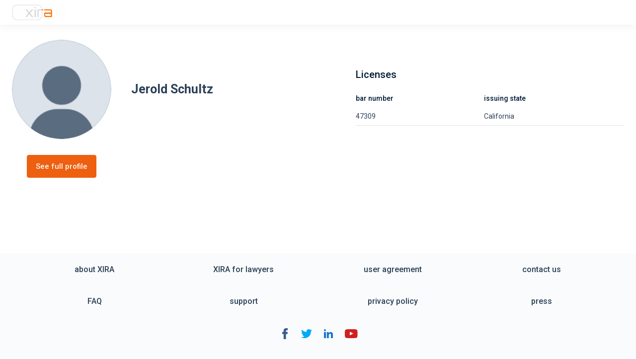

--- FILE ---
content_type: text/html; charset=utf-8
request_url: https://law.xira.com/attorney-Jerold-Schultz-47309/
body_size: 19139
content:
<!DOCTYPE html>
<html lang="en">
<head>
  <link rel="apple-touch-icon" href="/images/apple-touch-icon.png"/>
  <link rel="shortcut icon" href="/images/Favicon_48.png" type="image/x-icon">
  <link rel="icon" type="image/png" href="/images/Favicon_16.png" sizes="16x16">
  <link rel="icon" type="image/png" href="/images/Favicon_32.png" sizes="32x32">
  <meta charset="UTF-8">
  <meta name="viewport" content="width=device-width, initial-scale=1">
  <meta property="og:image" content="">
  <title>Jerold Schultz / 47309</title>
  <meta name="description" content="find book meet lawyer attorney, 
    
    ,
    California, ">
  <link rel="preconnect" href="https://fonts.googleapis.com">
  <link rel="preconnect" href="https://fonts.gstatic.com" crossorigin>
  <link href="https://fonts.googleapis.com/css2?family=Open+Sans:ital,wght@0,300;0,500;0,700;0,800;1,300;1,400;1,500;1,600;1,700;1,800&family=Roboto:ital,wght@0,100;0,300;0,400;0,500;0,700;0,900;1,100;1,300;1,400;1,500;1,700;1,900&display=swap" rel="stylesheet">

  <style>
    * {
      margin: 0;
      box-sizing: border-box;
      font-family: 'Roboto', sans-serif;
      color: #2B4157;
    }

    header {
      margin: 0;
      height: 50px;
      width: 100%;
      background-color: #fff;
      box-shadow: 0 4px 16px 0 rgba(0, 0, 0, 0.05);
      position: fixed;
      top: 0;
      left: 0;
      z-index: 999;
    }

    header .logo {
      margin-top: 9px;
      margin-left: 24px;
      width: 109px;
      height: 32px;
    }
    /*--------------------------------------------*/

    button {
      margin-left: 30px;
      min-width: 140px;
      height: 46px;
      padding: 6px 16px;
      background-color: #EE5F10;
      color: #FEF9F6;
      font-size: 15px;
      border: 1px solid #EE5F10;
      border-radius: 4px;
      cursor: pointer;
      font-weight: 500;
    }

    /*--------------------------------------------*/

    .content {
      margin: 0 auto;
      max-width: 1280px;
      min-height: calc(100vh - 210px);
      padding: 80px 24px 30px;
      display: flex;
      justify-content: space-between;
    }

    /*--------------------------------------------*/

    .left-column {
      width: 540px;
    }

    .left-column .pro-info {
      margin-bottom: 32px;
      display: flex;
      align-items: center;
    }

    .left-column .pro-info__image {
      width: 200px;
      height: 200px;
      border-radius: 50%;
      object-fit: cover;
      text-align: center;
      text-indent: 10000px;
    }

    .left-column .pro-info__name {
      margin-left: 40px;
      font-size: 25px;
      font-weight: 600;
      line-height: 1.44;
    }
    /*--------------------------------------------*/

    .right-column {
      width: 540px;
    }

    .right-column .right-column__title {
      margin-bottom: 16px;
      color: #011A33;
      font-size: 20px;
      font-weight: 500;
      line-height: 1.41;
    }

    .right-column .right-column__bio {
      margin-bottom: 40px;
      overflow: hidden;
      position: relative;
      font-size: 16px;
      max-height: 135px;
      text-align: justify;
      line-height: 1.69;
      margin-right: -1em;
      padding-right: 1em;
    }

    .right-column .right-column__bio:before {
      content: '...';
      position: absolute;
      right: 0;
      top: 108px;
    }

    .right-column .right-column__licenses {
      margin-bottom: 40px;
      width: 100%;
      border-spacing: 0;
    }

    .right-column .right-column__licenses th {
      color: #011A33;
      padding: 8px 16px 8px 0;
      font-size: 14px;
      text-align: left;
      font-weight: 500;
      line-height: 1.43;
    }

    .right-column .right-column__licenses td {
      padding: 8px 16px 8px 0;
      white-space: nowrap;
      font-size: 14px;
      text-align: left;
      font-weight: 400;
      line-height: 1.43;
      border-bottom: 1px solid rgba(224, 224, 224, 1);
    }

    .right-column .right-column__degrees {
      margin-bottom: 40px;
    }

    .right-column .right-column__degrees .degree {
      margin-bottom: 12px;
      padding-bottom: 12px;
      border-bottom: 1px solid rgba(224, 224, 224, 1);
    }

    .right-column .right-column__degrees .degree__title {
      margin-bottom: 4px;
      font-weight: 400;
      font-size: 16px;
      line-height: 1.69;
    }

    .right-column .right-column__degrees .degree__info .name {
      margin: 8px 0 0 24px;
      display: inline-block;
      width: 150px;
    }

    .right-column .right-column__degrees .degree__info span:not(.name) {
      font-weight: 500;
    }

    .right-column .practice-area__main-info,
    .right-column .practice-area__additional-info {
      display: flex;
      align-items: center;
      justify-content: space-between;
    }

    .right-column .practice-area__main-info .name {
      color: #011A33;
      font-size: 16px;
      line-height: 1.69;
      font-weight: 600;
    }

    .right-column .practice-area__main-info .name {
      white-space: nowrap;
      color: #011A33;
      font-size: 14px;
      text-align: right;
      font-weight: 600;
      line-height: 1.29;
    }

    .right-column .practice-area__additional-info {
      color: #011A33;
      margin: 8px 0 24px;
      font-size: 0.875rem;
      font-weight: 400;
      line-height: 1.43;
    }

    /*--------------------------------------------*/

    footer {
      width: 100%;
      padding: 12px 40px 24px;
      background: #FAFBFC;
      text-align: center;
      font-weight: 500;
    }

    .footer__menu {
      padding: 0;
      display: flex;
      justify-content: space-between;
      flex-wrap: wrap;
      list-style: none;
    }

    .footer__menu li {
      margin: 0 auto 24px;
      height: 40px;
      display: flex;
      align-items: center;
      justify-content: center;
      flex: 25% 0 0;
    }

    .footer__menu li a {
      text-decoration: none;
    }
    .footer__menu li a:hover {
      text-decoration: underline;
    }

    .footer__social {
      padding: 0;
      display: flex;
      align-items: center;
      justify-content: center;
      list-style: none;
    }

    .footer__social li {
      margin: 10px;
    }

    .footer__year {
      margin: 20px auto 0;
      line-height: 20px;
    }

    /*--------------------------------------------*/

    @media (max-width: 1279px) {
      button {
        margin-left: 0;
      }

      .left-column {
        width: 100%;
        padding-right: 12px;
        display: flex;
        flex-direction: column;
        align-items: center;
      }

      .left-column .pro-info {
        flex-direction: column;
      }

      .left-column .pro-info__image {
        width: 150px;
        height: 150px;
      }

      .left-column .pro-info__name {
        margin: 24px 0 0 0;
      }

      .right-column {
        width: 100%;
        padding-left: 12px;
      }
    }

    @media (max-width: 767px) {
      .content {
        flex-direction: column;
      }

      .left-column > a {
        width: 100%;
      }
      button {
        margin-bottom: 36px;
        width: 100%;
      }

      .left-column,
      .right-column {
        width: 100%;
        padding: 0;
      }
    }

  </style>
</head>
<body>
  <header>
    <img class="logo" src="https://dev.xiralaw.com/static/media/xira-L-W-A-360.bff2a43c.gif" alt="logo" />
  </header>
  <div class="content">
    <div class="left-column">
      <div class="pro-info">
        <img class="pro-info__image" src="
        [data-uri]
        " alt="Jerold Schultz" />
        <h1 class="pro-info__name">Jerold Schultz</h1>
      </div>
      <a href="https://law.xira.com/search/8393c637-8543-4277-9d15-98bfb1262755/uploaded/">
        <button>See full profile</button>
      </a>
    </div>
    <div class="right-column">
      <h2 class="right-column__title">
        
        
      </h2>
      <p class="right-column__bio"></p>

      <h2 class="right-column__title">Licenses</h2>
      <table class="right-column__licenses">
        <thead>
          <tr>
            <th>bar number</th>
            <th>issuing state</th>
          </tr>
        </thead>
        <tbody>
        
          <tr>
            <td>47309</td>
            <td>California</td>
          </tr>
        
        </tbody>
      </table>

      <h2 class="right-column__title">
        
        
      </h2>
      

      <h2 class="right-column__title">
        
        
      </h2>
      
    </div>
  </div>
  <footer class="footer">
    <ul class="footer__menu">
      <li><a href="https://xira.com/p/about-us/">about XIRA</a></li>
      <li><a href="https://xira.com/p/lawyers/">XIRA for lawyers</a></li>
      <li><a href="https://xira.com/p/xira_user_agreement/">user agreement</a></li>
      <li><a href="https://xira.com/p/contact/">contact us</a></li>
      <li><a href="https://xira.com/fp/xira_faq.html">FAQ</a></li>
      <li><a href="https://xira.com/fp/xira_support.html">support</a></li>
      <li><a href="https://xira.com/p/xira_privacy_policy/">privacy policy</a></li>
      <li><a href="https://xira.com/p/press/">press</a></li>
    </ul>
    <ul class="footer__social">
      <li>
        <a href="https://www.facebook.com/XIRA-104146357802827">
          <svg width="24" height="24" viewBox="0 0 24 24" class="MuiSvgIcon-root jss409" focusable="false" aria-hidden="true"><path fill="#385C8E" d="M7.351 12.717h2.387v9.928c0 .196.157.355.351.355h4.048c.194 0 .35-.159.35-.355v-9.881h2.745c.178 0 .329-.135.349-.314l.417-3.655c.011-.1-.02-.202-.087-.277-.067-.076-.162-.119-.262-.119h-3.161V6.11c0-.692.368-1.042 1.094-1.042h2.067c.194 0 .351-.159.351-.355V1.357c0-.196-.157-.354-.351-.354H14.8c-.02-.001-.065-.003-.13-.003-.495 0-2.213.098-3.57 1.36-1.503 1.397-1.294 3.07-1.244 3.36V8.4H7.351c-.194 0-.351.158-.351.354v3.608c0 .196.157.355.351.355z"></path></svg>
        </a>
      </li>
      <li>
        <a href="https://twitter.com/xiraconnect">
          <svg width="24" height="24" viewBox="0 0 24 24" class="MuiSvgIcon-root jss409" focusable="false" aria-hidden="true"><path fill="#03A9F4" d="M23 5.132c-.828.364-1.703.605-2.599.717.945-.564 1.65-1.457 1.984-2.51-.884.528-1.85.9-2.859 1.099-.618-.665-1.421-1.128-2.304-1.328-.883-.2-1.805-.127-2.647.208-.842.335-1.563.918-2.072 1.671-.509.754-.78 1.645-.78 2.556-.003.348.032.695.105 1.034-1.794-.088-3.55-.557-5.152-1.376-1.602-.818-3.014-1.968-4.144-3.374-.58 1-.76 2.184-.503 3.312.257 1.128.932 2.114 1.888 2.758-.714-.02-1.413-.211-2.037-.56v.05c.001 1.049.361 2.065 1.02 2.878.657.813 1.573 1.373 2.593 1.585-.385.102-.783.153-1.182.15-.287.005-.573-.022-.854-.078.292.901.853 1.69 1.608 2.256.755.566 1.666.884 2.607.907-1.597 1.258-3.566 1.94-5.592 1.937-.361.003-.722-.018-1.08-.062C3.062 20.3 5.465 21.008 7.919 21c8.3 0 12.837-6.922 12.837-12.923 0-.2-.007-.395-.017-.587.89-.641 1.656-1.44 2.261-2.358z"></path></svg>
        </a>
      </li>
      <li>
        <a href="https://www.linkedin.com/company/xiraconnect">
          <svg width="24" height="24" viewBox="0 0 24 24" class="MuiSvgIcon-root jss409" focusable="false" aria-hidden="true"><path fill="#1976D2" d="M3 8.625h4.025V21H3V8.625zM17.99 8.77c-.043-.013-.084-.028-.129-.04-.054-.013-.108-.023-.163-.032-.238-.048-.48-.073-.722-.073-2.347 0-3.835 1.707-4.326 2.366V8.625H8.625V21h4.025v-6.75s3.042-4.237 4.326-1.125V21H21v-8.35c-.002-.89-.298-1.752-.843-2.454-.545-.702-1.307-1.204-2.168-1.426zM4.969 6.938c1.087 0 1.968-.882 1.968-1.97C6.938 3.882 6.058 3 4.97 3S3 3.881 3 4.969c0 1.087.881 1.968 1.969 1.968z"></path></svg>
        </a>
      </li>
      <li>
        <a href="https://www.youtube.com/channel/UC0f6HAlTEkxlpweKwrx8CLQ?view_as=subscriber">
          <svg width="27" height="18" viewBox="0 0 27 18" class="MuiSvgIcon-root jss409 jss411" focusable="false" aria-hidden="true"><path d="M11.529 17.977C6.64856 17.8871 4.98165 17.8063 3.95707 17.5952C3.26388 17.4549 2.66149 17.1435 2.2198 16.6919C1.87843 16.35 1.60695 15.8285 1.39633 15.1048C1.21566 14.502 1.1453 14.0004 1.04498 12.7752C0.89141 10.01 0.854801 7.74924 1.04498 5.2232C1.20188 3.82825 1.27795 2.17228 2.32012 1.20618C2.8122 0.754032 3.38464 0.46306 4.02744 0.342773C5.03158 0.15212 9.30962 0.00140381 13.7384 0.00140381C18.1572 0.00140381 22.4447 0.15212 23.4498 0.342773C24.2528 0.493488 25.0059 0.94516 25.4481 1.52758C26.399 3.02332 26.4156 4.88326 26.5121 6.33812C26.5521 7.03132 26.5521 10.9675 26.5121 11.6607C26.3619 13.96 26.2411 14.7734 25.8998 15.6169C25.6887 16.1494 25.5085 16.4304 25.1966 16.7418C24.7074 17.221 24.0838 17.5398 23.4089 17.6556C19.1855 17.9732 15.5993 18.0421 11.529 17.977ZM17.9965 8.73816C15.6468 7.48251 13.397 6.31815 11.0973 5.1129V12.3235C13.5173 11.0079 16.0685 9.80268 18.0064 8.72818L17.9965 8.73816Z" fill="#CD201F"></path></svg>
        </a>
      </li>
    </ul>
    <p class="footer__year">2025 XIRA, All rights reserved.</p>
  </footer>
</body>
</html>